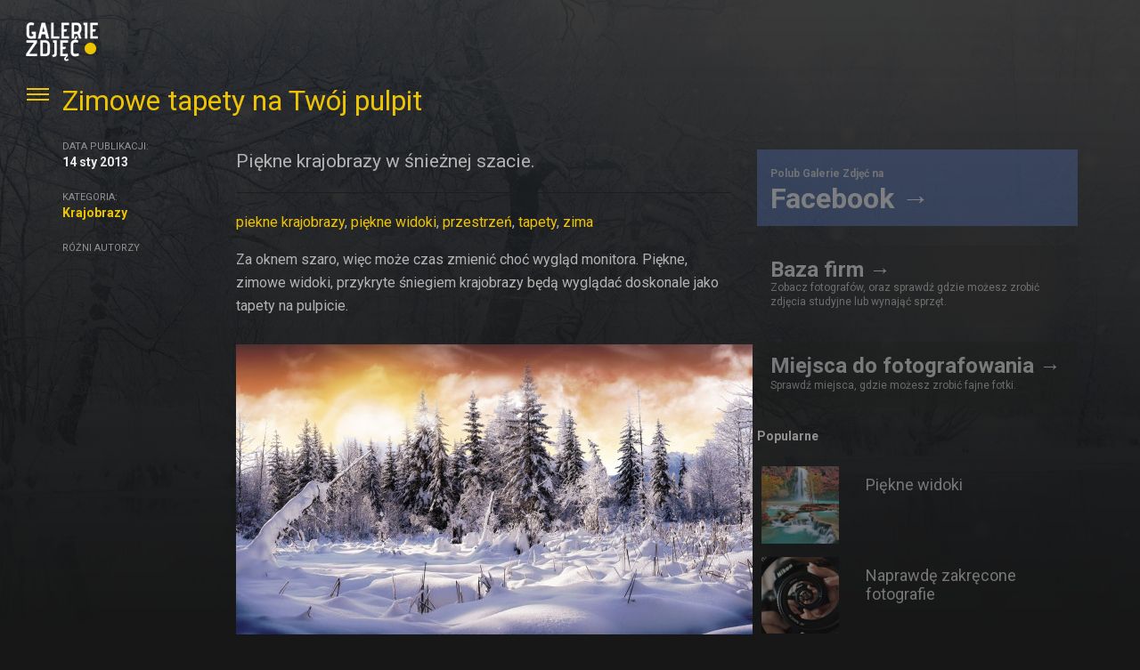

--- FILE ---
content_type: text/html; charset=UTF-8
request_url: https://www.galerie-zdjec.pl/galeria-krajobrazy/zimowe-tapety-pulpit
body_size: 10654
content:
<!DOCTYPE html>
<html lang="pl">
<head>
	<meta charset="UTF-8">
	<title>Zimowe tapety na Twój pulpit - Galerie zdjęć i fotografii</title>
		
<!-- This site is optimized with the Yoast SEO plugin v12.5.1 - https://yoast.com/wordpress/plugins/seo/ -->
<meta name="robots" content="max-snippet:-1, max-image-preview:large, max-video-preview:-1"/>
<link rel="canonical" href="https://www.galerie-zdjec.pl/galeria-krajobrazy/zimowe-tapety-pulpit" />
<meta property="og:locale" content="pl_PL" />
<meta property="og:type" content="article" />
<meta property="og:title" content="Zimowe tapety na Twój pulpit - Galerie zdjęć i fotografii" />
<meta property="og:description" content="Piękne krajobrazy w śnieżnej szacie." />
<meta property="og:url" content="https://www.galerie-zdjec.pl/galeria-krajobrazy/zimowe-tapety-pulpit" />
<meta property="og:site_name" content="Galerie zdjęć i fotografii" />
<meta property="article:publisher" content="https://www.facebook.com/galerie.zdjec" />
<meta property="article:tag" content="piekne krajobrazy" />
<meta property="article:tag" content="piękne widoki" />
<meta property="article:tag" content="przestrzeń" />
<meta property="article:tag" content="tapety" />
<meta property="article:tag" content="zima" />
<meta property="article:section" content="Krajobrazy" />
<meta property="article:published_time" content="2013-01-14T22:01:28+01:00" />
<meta property="article:modified_time" content="2013-01-25T08:44:05+01:00" />
<meta property="og:updated_time" content="2013-01-25T08:44:05+01:00" />
<meta property="og:image" content="https://www.galerie-zdjec.pl/wp-content/uploads/2013/01/zimowe-tapety-pulpit3.jpg" />
<meta property="og:image:secure_url" content="https://www.galerie-zdjec.pl/wp-content/uploads/2013/01/zimowe-tapety-pulpit3.jpg" />
<meta property="og:image:width" content="1280" />
<meta property="og:image:height" content="1024" />
<meta name="twitter:card" content="summary_large_image" />
<meta name="twitter:description" content="Piękne krajobrazy w śnieżnej szacie." />
<meta name="twitter:title" content="Zimowe tapety na Twój pulpit - Galerie zdjęć i fotografii" />
<meta name="twitter:image" content="https://www.galerie-zdjec.pl/wp-content/uploads/2013/01/zimowe-tapety-pulpit3.jpg" />
<script type='application/ld+json' class='yoast-schema-graph yoast-schema-graph--main'>{"@context":"https://schema.org","@graph":[{"@type":"WebSite","@id":"https://www.galerie-zdjec.pl/#website","url":"https://www.galerie-zdjec.pl/","name":"Galerie zdj\u0119\u0107 i fotografii","publisher":{"@id":"https://www.galerie-zdjec.pl/#/schema/person/"},"potentialAction":{"@type":"SearchAction","target":"https://www.galerie-zdjec.pl/?s={search_term_string}","query-input":"required name=search_term_string"}},{"@type":"ImageObject","@id":"https://www.galerie-zdjec.pl/galeria-krajobrazy/zimowe-tapety-pulpit#primaryimage","url":"https://www.galerie-zdjec.pl/wp-content/uploads/2013/01/zimowe-tapety-pulpit3.jpg","width":1280,"height":1024},{"@type":"WebPage","@id":"https://www.galerie-zdjec.pl/galeria-krajobrazy/zimowe-tapety-pulpit#webpage","url":"https://www.galerie-zdjec.pl/galeria-krajobrazy/zimowe-tapety-pulpit","inLanguage":"pl-PL","name":"Zimowe tapety na Tw\u00f3j pulpit - Galerie zdj\u0119\u0107 i fotografii","isPartOf":{"@id":"https://www.galerie-zdjec.pl/#website"},"primaryImageOfPage":{"@id":"https://www.galerie-zdjec.pl/galeria-krajobrazy/zimowe-tapety-pulpit#primaryimage"},"datePublished":"2013-01-14T22:01:28+01:00","dateModified":"2013-01-25T08:44:05+01:00","breadcrumb":{"@id":"https://www.galerie-zdjec.pl/galeria-krajobrazy/zimowe-tapety-pulpit#breadcrumb"}},{"@type":"BreadcrumbList","@id":"https://www.galerie-zdjec.pl/galeria-krajobrazy/zimowe-tapety-pulpit#breadcrumb","itemListElement":[{"@type":"ListItem","position":1,"item":{"@type":"WebPage","@id":"https://www.galerie-zdjec.pl/","url":"https://www.galerie-zdjec.pl/","name":"Galerie zdj\u0119\u0107"}},{"@type":"ListItem","position":2,"item":{"@type":"WebPage","@id":"https://www.galerie-zdjec.pl/galeria-krajobrazy","url":"https://www.galerie-zdjec.pl/galeria-krajobrazy","name":"Krajobrazy"}},{"@type":"ListItem","position":3,"item":{"@type":"WebPage","@id":"https://www.galerie-zdjec.pl/galeria-krajobrazy/zimowe-tapety-pulpit","url":"https://www.galerie-zdjec.pl/galeria-krajobrazy/zimowe-tapety-pulpit","name":"Zimowe tapety na Tw\u00f3j pulpit"}}]},{"@type":"Article","@id":"https://www.galerie-zdjec.pl/galeria-krajobrazy/zimowe-tapety-pulpit#article","isPartOf":{"@id":"https://www.galerie-zdjec.pl/galeria-krajobrazy/zimowe-tapety-pulpit#webpage"},"author":{"@id":"https://www.galerie-zdjec.pl/#/schema/person/a408854bd3fcec74efa4631012ab9684"},"headline":"Zimowe tapety na Tw\u00f3j pulpit","datePublished":"2013-01-14T22:01:28+01:00","dateModified":"2013-01-25T08:44:05+01:00","commentCount":0,"mainEntityOfPage":{"@id":"https://www.galerie-zdjec.pl/galeria-krajobrazy/zimowe-tapety-pulpit#webpage"},"publisher":{"@id":"https://www.galerie-zdjec.pl/#/schema/person/"},"image":{"@id":"https://www.galerie-zdjec.pl/galeria-krajobrazy/zimowe-tapety-pulpit#primaryimage"},"keywords":"piekne krajobrazy,pi\u0119kne widoki,przestrze\u0144,tapety,zima","articleSection":"Krajobrazy"},{"@type":["Person"],"@id":"https://www.galerie-zdjec.pl/#/schema/person/a408854bd3fcec74efa4631012ab9684","name":"Aga","sameAs":[]}]}</script>
<!-- / Yoast SEO plugin. -->

<link rel='dns-prefetch' href='//fonts.googleapis.com' />
<link rel='dns-prefetch' href='//s.w.org' />
<link rel="alternate" type="application/rss+xml" title="Galerie zdjęć i fotografii &raquo; Zimowe tapety na Twój pulpit Kanał z komentarzami" href="https://www.galerie-zdjec.pl/galeria-krajobrazy/zimowe-tapety-pulpit/feed" />
<style type="text/css">
img.wp-smiley,
img.emoji {
	display: inline !important;
	border: none !important;
	box-shadow: none !important;
	height: 1em !important;
	width: 1em !important;
	margin: 0 .07em !important;
	vertical-align: -0.1em !important;
	background: none !important;
	padding: 0 !important;
}
</style>
	<link rel='stylesheet' id='wp-block-library-css'  href='https://www.galerie-zdjec.pl/wp-includes/css/dist/block-library/style.min.css?ver=5.3.20' type='text/css' media='all' />
<link rel='stylesheet' id='apss-font-awesome-css'  href='https://www.galerie-zdjec.pl/wp-content/plugins/accesspress-social-share/css/font-awesome/font-awesome.min.css?ver=4.4.8' type='text/css' media='all' />
<link rel='stylesheet' id='apss-font-opensans-css'  href='//fonts.googleapis.com/css?family=Open+Sans&#038;ver=5.3.20' type='text/css' media='all' />
<link rel='stylesheet' id='apss-frontend-css-css'  href='https://www.galerie-zdjec.pl/wp-content/plugins/accesspress-social-share/css/frontend.css?ver=4.4.8' type='text/css' media='all' />
<link rel='stylesheet' id='wp-postratings-css'  href='https://www.galerie-zdjec.pl/wp-content/plugins/wp-postratings/css/postratings-css.css?ver=1.87' type='text/css' media='all' />
<link rel='stylesheet' id='wordpress-popular-posts-css-css'  href='https://www.galerie-zdjec.pl/wp-content/plugins/wordpress-popular-posts/assets/css/wpp.css?ver=5.0.1' type='text/css' media='all' />
<script type='text/javascript' src='https://www.galerie-zdjec.pl/wp-includes/js/jquery/jquery.js?ver=1.12.4-wp'></script>
<script type='text/javascript' src='https://www.galerie-zdjec.pl/wp-includes/js/jquery/jquery-migrate.min.js?ver=1.4.1'></script>
<script type='text/javascript'>
/* <![CDATA[ */
var wpp_params = {"sampling_active":"0","sampling_rate":"100","ajax_url":"https:\/\/www.galerie-zdjec.pl\/wp-json\/wordpress-popular-posts\/v1\/popular-posts","ID":"3338","token":"18ac7ae371","debug":""};
/* ]]> */
</script>
<script type='text/javascript' src='https://www.galerie-zdjec.pl/wp-content/plugins/wordpress-popular-posts/assets/js/wpp-5.0.0.min.js?ver=5.0.1'></script>
<link rel='https://api.w.org/' href='https://www.galerie-zdjec.pl/wp-json/' />
<link rel='shortlink' href='https://www.galerie-zdjec.pl/?p=3338' />
<link rel="alternate" type="application/json+oembed" href="https://www.galerie-zdjec.pl/wp-json/oembed/1.0/embed?url=https%3A%2F%2Fwww.galerie-zdjec.pl%2Fgaleria-krajobrazy%2Fzimowe-tapety-pulpit" />
<link rel="alternate" type="text/xml+oembed" href="https://www.galerie-zdjec.pl/wp-json/oembed/1.0/embed?url=https%3A%2F%2Fwww.galerie-zdjec.pl%2Fgaleria-krajobrazy%2Fzimowe-tapety-pulpit&#038;format=xml" />
	<meta name="viewport" content="width=device-width, initial-scale=1.0, maximum-scale=1.0, user-scalable=no">
	<!--[if lt IE 9]>
		<script src="http://html5shim.googlecode.com/svn/trunk/html5.js"></script>
	<![endif]-->
	<style>

	</style>
	<link rel="stylesheet" href="https://www.galerie-zdjec.pl/wp-content/themes/gz3/css/bootstrap.min.css" type="text/css" media="all" />
	<link rel="stylesheet" href="https://www.galerie-zdjec.pl/wp-content/themes/gz3/style.css" type="text/css" media="all" />
	
	<link rel='shortcut icon' type='image/png' href='https://www.galerie-zdjec.pl/wp-content/themes/gz3/images/favicon-16.png'>
	<link rel='apple-touch-icon' type='image/png' sizes='114x114' href='https://www.galerie-zdjec.pl/wp-content/themes/gz3/images/favicon-114.png'>
	<link rel='icon' type='image/png' href='https://www.galerie-zdjec.pl/wp-content/themes/gz3/images/favicon-114.png'>
	<script async src="//pagead2.googlesyndication.com/pagead/js/adsbygoogle.js"></script>
	<script>
	  (adsbygoogle = window.adsbygoogle || []).push({
	    google_ad_client: "ca-pub-7325470860076342",
	    enable_page_level_ads: true
	  });
	</script>
</head>
<body onload="checkCookie(); Resize();"  id="gz">		
<header id="header">
		<div class="container-fluid">
			<div class="row">
				<div class="col-sm-2">
					<a href="https://www.galerie-zdjec.pl" class="gz">
						<img src="https://www.galerie-zdjec.pl/wp-content/themes/gz3/images/galerie-zdjec.png" alt="Galerie Zdjęć">
					</a>
					<nav class="navigation" role="navigation">
						<div class="icon-menu">
							<span class="line"></span>
							<span class="line"></span>
							<span class="line"></span>
						</div>
						<div class="menu">
							<ul class="hidden-md hidden-lg">
								<li><a href="#" class="navigation-close">Zwiń</a></li>
							</ul>
							<ul>
								<li><strong>Zdjęcia</strong></li>
							<li id="menu-item-1307" class="menu-item menu-item-type-taxonomy menu-item-object-category menu-item-1307"><a title="Moda" href="https://www.galerie-zdjec.pl/galeria-moda">Moda</a></li>
<li id="menu-item-1306" class="menu-item menu-item-type-taxonomy menu-item-object-category menu-item-1306"><a title="Ludzie" href="https://www.galerie-zdjec.pl/galeria-ludzie">Ludzie</a></li>
<li id="menu-item-1303" class="menu-item menu-item-type-taxonomy menu-item-object-category menu-item-1303"><a title="Architektura" href="https://www.galerie-zdjec.pl/galeria-architektura">Architektura</a></li>
<li id="menu-item-1305" class="menu-item menu-item-type-taxonomy menu-item-object-category current-post-ancestor current-menu-parent current-post-parent menu-item-1305"><a title="Krajobrazy" href="https://www.galerie-zdjec.pl/galeria-krajobrazy">Krajobrazy</a></li>
<li id="menu-item-1308" class="menu-item menu-item-type-taxonomy menu-item-object-category menu-item-1308"><a title="Motoryzacja" href="https://www.galerie-zdjec.pl/galeria-motoryzacja">Motoryzacja</a></li>
<li id="menu-item-1471" class="menu-item menu-item-type-taxonomy menu-item-object-category menu-item-1471"><a title="Sport" href="https://www.galerie-zdjec.pl/galeria-sport">Sport</a></li>
<li id="menu-item-1304" class="menu-item menu-item-type-taxonomy menu-item-object-category menu-item-1304"><a title="Inne" href="https://www.galerie-zdjec.pl/inne-galerie">Inne</a></li>
							</ul>
							<ul>
								<li><strong>Inne</strong></li>
								<li id="menu-item-3905" class="menu-item menu-item-type-custom menu-item-object-custom menu-item-3905"><a title="Aktualności" href="http://www.galerie-zdjec.pl/aktualnosci">Aktualności</a></li>
<li id="menu-item-3958" class="menu-item menu-item-type-custom menu-item-object-custom menu-item-3958"><a title="Baza firm" href="http://www.galerie-zdjec.pl/firma">Baza firm</a></li>
<li id="menu-item-3957" class="menu-item menu-item-type-custom menu-item-object-custom menu-item-3957"><a title="Miejsca" href="http://www.galerie-zdjec.pl/miejsca">Miejsca</a></li>
							</ul>
							
						</div>
					</nav>
				</div>
				
			</div>
		</div>
</header>

		
	
<style> .bg {background-image: url(https://www.galerie-zdjec.pl/wp-content/uploads/2013/01/zimowe-tapety-pulpit3.jpg);} </style>
<div class="overlay"></div>
<div class="bg"></div>

<div class="wrapper page" >
<article class="container" id="page-full-container">

	<div class="row">
		<div class="col-xs-12">
			<header class="entry-header">
				<h1>Zimowe tapety na Twój pulpit</h1>
							</header>
		</div>
		<div class="col-md-8 col-sm-8" id="page-container">
			<div class="row">
				<div class="col-md-9 col-md-push-3 col-sm-12">
					<div class="entry">
						<p class="lead">Piękne krajobrazy w śnieżnej szacie.</p>
						
						<hr><a href="https://www.galerie-zdjec.pl/galeria/piekne-krajobrazy" rel="tag">piekne krajobrazy</a>, <a href="https://www.galerie-zdjec.pl/galeria/piekne-widoki" rel="tag">piękne widoki</a>, <a href="https://www.galerie-zdjec.pl/galeria/przestrzen" rel="tag">przestrzeń</a>, <a href="https://www.galerie-zdjec.pl/galeria/tapety" rel="tag">tapety</a>, <a href="https://www.galerie-zdjec.pl/galeria/zima" rel="tag">zima</a>							
									
						<p>Za oknem szaro, więc może czas zmienić choć wygląd monitora. Piękne, zimowe widoki, przykryte śniegiem krajobrazy będą wyglądać doskonale jako tapety na pulpicie.</p>
<div id="attachment_3347" style="width: 590px" class="wp-caption aligncenter"><a href="http://www.galerie-zdjec.pl/galeria-krajobrazy/zimowe-tapety-pulpit/attachment/zimowe-tapety-pulpit7" rel="attachment wp-att-3347"><img aria-describedby="caption-attachment-3347" class="size-large wp-image-3347 img-responsive " alt="Źródło: www.1366x768.ru" src="http://www.galerie-zdjec.pl/wp-content/uploads/2013/01/zimowe-tapety-pulpit7-580x326.jpg" width="580" height="326" srcset="https://www.galerie-zdjec.pl/wp-content/uploads/2013/01/zimowe-tapety-pulpit7-580x326.jpg 580w, https://www.galerie-zdjec.pl/wp-content/uploads/2013/01/zimowe-tapety-pulpit7-169x95.jpg 169w, https://www.galerie-zdjec.pl/wp-content/uploads/2013/01/zimowe-tapety-pulpit7-460x259.jpg 460w, https://www.galerie-zdjec.pl/wp-content/uploads/2013/01/zimowe-tapety-pulpit7-768x432.jpg 768w, https://www.galerie-zdjec.pl/wp-content/uploads/2013/01/zimowe-tapety-pulpit7.jpg 1366w" sizes="(max-width: 580px) 100vw, 580px" /></a><p id="caption-attachment-3347" class="wp-caption-text">Źródło: <a href="http://www.1366x768.ru">www.1366&#215;768.ru</a></p></div>
<div id="attachment_3346" style="width: 590px" class="wp-caption aligncenter"><a href="http://www.galerie-zdjec.pl/galeria-krajobrazy/zimowe-tapety-pulpit/attachment/zimowe-tapety-pulpit6" rel="attachment wp-att-3346"><img aria-describedby="caption-attachment-3346" class="size-large wp-image-3346 img-responsive " alt="Źródło: www.1366x768.ru" src="http://www.galerie-zdjec.pl/wp-content/uploads/2013/01/zimowe-tapety-pulpit6-580x326.jpg" width="580" height="326" srcset="https://www.galerie-zdjec.pl/wp-content/uploads/2013/01/zimowe-tapety-pulpit6-580x326.jpg 580w, https://www.galerie-zdjec.pl/wp-content/uploads/2013/01/zimowe-tapety-pulpit6-169x95.jpg 169w, https://www.galerie-zdjec.pl/wp-content/uploads/2013/01/zimowe-tapety-pulpit6-460x259.jpg 460w, https://www.galerie-zdjec.pl/wp-content/uploads/2013/01/zimowe-tapety-pulpit6-768x432.jpg 768w, https://www.galerie-zdjec.pl/wp-content/uploads/2013/01/zimowe-tapety-pulpit6.jpg 1366w" sizes="(max-width: 580px) 100vw, 580px" /></a><p id="caption-attachment-3346" class="wp-caption-text">Źródło: <a href="http://www.1366x768.ru">www.1366&#215;768.ru</a></p></div>
<div id="attachment_3345" style="width: 590px" class="wp-caption aligncenter"><a href="http://www.galerie-zdjec.pl/galeria-krajobrazy/zimowe-tapety-pulpit/attachment/zimowe-tapety-pulpit5" rel="attachment wp-att-3345"><img aria-describedby="caption-attachment-3345" class="size-large wp-image-3345 img-responsive " alt="Źródło: www.1366x768.ru" src="http://www.galerie-zdjec.pl/wp-content/uploads/2013/01/zimowe-tapety-pulpit5-580x326.jpg" width="580" height="326" srcset="https://www.galerie-zdjec.pl/wp-content/uploads/2013/01/zimowe-tapety-pulpit5-580x326.jpg 580w, https://www.galerie-zdjec.pl/wp-content/uploads/2013/01/zimowe-tapety-pulpit5-169x95.jpg 169w, https://www.galerie-zdjec.pl/wp-content/uploads/2013/01/zimowe-tapety-pulpit5-460x259.jpg 460w, https://www.galerie-zdjec.pl/wp-content/uploads/2013/01/zimowe-tapety-pulpit5-768x432.jpg 768w, https://www.galerie-zdjec.pl/wp-content/uploads/2013/01/zimowe-tapety-pulpit5.jpg 1366w" sizes="(max-width: 580px) 100vw, 580px" /></a><p id="caption-attachment-3345" class="wp-caption-text">Źródło: <a href="http://www.1366x768.ru">www.1366&#215;768.ru</a></p></div>
<div id="attachment_3344" style="width: 590px" class="wp-caption aligncenter"><a href="http://www.galerie-zdjec.pl/galeria-krajobrazy/zimowe-tapety-pulpit/attachment/zimowe-tapety-pulpit4" rel="attachment wp-att-3344"><img aria-describedby="caption-attachment-3344" class="size-large wp-image-3344 img-responsive " alt="Źródło: www.artleo.com" src="http://www.galerie-zdjec.pl/wp-content/uploads/2013/01/zimowe-tapety-pulpit4-580x464.jpg" width="580" height="464" srcset="https://www.galerie-zdjec.pl/wp-content/uploads/2013/01/zimowe-tapety-pulpit4-580x464.jpg 580w, https://www.galerie-zdjec.pl/wp-content/uploads/2013/01/zimowe-tapety-pulpit4-119x95.jpg 119w, https://www.galerie-zdjec.pl/wp-content/uploads/2013/01/zimowe-tapety-pulpit4-460x368.jpg 460w, https://www.galerie-zdjec.pl/wp-content/uploads/2013/01/zimowe-tapety-pulpit4-768x614.jpg 768w, https://www.galerie-zdjec.pl/wp-content/uploads/2013/01/zimowe-tapety-pulpit4.jpg 1280w" sizes="(max-width: 580px) 100vw, 580px" /></a><p id="caption-attachment-3344" class="wp-caption-text">Źródło: <a href="http://www.artleo.com">www.artleo.com</a></p></div>
<div id="attachment_3343" style="width: 590px" class="wp-caption aligncenter"><a href="http://www.galerie-zdjec.pl/galeria-krajobrazy/zimowe-tapety-pulpit/attachment/zimowe-tapety-pulpit3" rel="attachment wp-att-3343"><img aria-describedby="caption-attachment-3343" class="size-large wp-image-3343 img-responsive " alt="Źródło: www.artleo.com" src="http://www.galerie-zdjec.pl/wp-content/uploads/2013/01/zimowe-tapety-pulpit3-580x464.jpg" width="580" height="464" srcset="https://www.galerie-zdjec.pl/wp-content/uploads/2013/01/zimowe-tapety-pulpit3-580x464.jpg 580w, https://www.galerie-zdjec.pl/wp-content/uploads/2013/01/zimowe-tapety-pulpit3-119x95.jpg 119w, https://www.galerie-zdjec.pl/wp-content/uploads/2013/01/zimowe-tapety-pulpit3-360x288.jpg 360w, https://www.galerie-zdjec.pl/wp-content/uploads/2013/01/zimowe-tapety-pulpit3-768x614.jpg 768w, https://www.galerie-zdjec.pl/wp-content/uploads/2013/01/zimowe-tapety-pulpit3.jpg 1280w" sizes="(max-width: 580px) 100vw, 580px" /></a><p id="caption-attachment-3343" class="wp-caption-text">Źródło: <a href="http://www.artleo.com">www.artleo.com</a></p></div>
<div id="attachment_3342" style="width: 590px" class="wp-caption aligncenter"><a href="http://www.galerie-zdjec.pl/galeria-krajobrazy/zimowe-tapety-pulpit/attachment/zimowe-tapety-pulpit2" rel="attachment wp-att-3342"><img aria-describedby="caption-attachment-3342" class="size-large wp-image-3342 img-responsive " alt="Źródło: www.goodfon.ru/" src="http://www.galerie-zdjec.pl/wp-content/uploads/2013/01/zimowe-tapety-pulpit2-580x326.jpg" width="580" height="326" srcset="https://www.galerie-zdjec.pl/wp-content/uploads/2013/01/zimowe-tapety-pulpit2-580x326.jpg 580w, https://www.galerie-zdjec.pl/wp-content/uploads/2013/01/zimowe-tapety-pulpit2-169x95.jpg 169w, https://www.galerie-zdjec.pl/wp-content/uploads/2013/01/zimowe-tapety-pulpit2-460x259.jpg 460w, https://www.galerie-zdjec.pl/wp-content/uploads/2013/01/zimowe-tapety-pulpit2-768x432.jpg 768w, https://www.galerie-zdjec.pl/wp-content/uploads/2013/01/zimowe-tapety-pulpit2.jpg 1366w" sizes="(max-width: 580px) 100vw, 580px" /></a><p id="caption-attachment-3342" class="wp-caption-text">Źródło: <a href="http://www.goodfon.ru/">www.goodfon.ru/</a></p></div>
<div id="attachment_3341" style="width: 590px" class="wp-caption aligncenter"><a href="http://www.galerie-zdjec.pl/galeria-krajobrazy/zimowe-tapety-pulpit/attachment/zimowe-tapety-pulpit1" rel="attachment wp-att-3341"><img aria-describedby="caption-attachment-3341" class="size-large wp-image-3341 img-responsive " alt="Źródło: www.goodfon.ru/" src="http://www.galerie-zdjec.pl/wp-content/uploads/2013/01/zimowe-tapety-pulpit1-580x326.jpg" width="580" height="326" srcset="https://www.galerie-zdjec.pl/wp-content/uploads/2013/01/zimowe-tapety-pulpit1-580x326.jpg 580w, https://www.galerie-zdjec.pl/wp-content/uploads/2013/01/zimowe-tapety-pulpit1-169x95.jpg 169w, https://www.galerie-zdjec.pl/wp-content/uploads/2013/01/zimowe-tapety-pulpit1-460x259.jpg 460w, https://www.galerie-zdjec.pl/wp-content/uploads/2013/01/zimowe-tapety-pulpit1-768x432.jpg 768w, https://www.galerie-zdjec.pl/wp-content/uploads/2013/01/zimowe-tapety-pulpit1.jpg 1366w" sizes="(max-width: 580px) 100vw, 580px" /></a><p id="caption-attachment-3341" class="wp-caption-text">Źródło: <a href="http://www.goodfon.ru/">www.goodfon.ru/</a></p></div>
<div id="attachment_3340" style="width: 590px" class="wp-caption aligncenter"><a href="http://www.galerie-zdjec.pl/galeria-krajobrazy/zimowe-tapety-pulpit/attachment/zimowe-tapety-pulpit-2" rel="attachment wp-att-3340"><img aria-describedby="caption-attachment-3340" class="size-large wp-image-3340 img-responsive " alt="Źródło: bygaga.com.ua" src="http://www.galerie-zdjec.pl/wp-content/uploads/2013/01/zimowe-tapety-pulpit-580x362.jpeg" width="580" height="362" /></a><p id="caption-attachment-3340" class="wp-caption-text">Źródło: <a href="http://bygaga.com.ua">bygaga.com.ua</a></p></div>
<p>Aby pobrać tapety skorzystaj z linków pod zdjęciami.</p>
<div class='apss-social-share apss-theme-2 clearfix' >
				<div class='apss-facebook apss-single-icon'>
					<a rel='nofollow'  title="Share on Facebook" target='_blank' href='https://www.facebook.com/sharer/sharer.php?u=https://www.galerie-zdjec.pl/galeria-krajobrazy/zimowe-tapety-pulpit'>
						<div class='apss-icon-block clearfix'>
							<i class='fa fa-facebook'></i>
							<span class='apss-social-text'>Share on Facebook</span>
							<span class='apss-share'>Share</span>
						</div>
													<div class='count apss-count' data-url='https://www.galerie-zdjec.pl/galeria-krajobrazy/zimowe-tapety-pulpit' data-social-network='facebook' data-social-detail="https://www.galerie-zdjec.pl/galeria-krajobrazy/zimowe-tapety-pulpit_facebook">0</div>
											</a>
				</div>
								<div class='apss-twitter apss-single-icon'>
					<a rel='nofollow'  href="https://twitter.com/intent/tweet?text=Zimowe%20tapety%20na%20Tw%C3%B3j%20pulpit&amp;url=https%3A%2F%2Fwww.galerie-zdjec.pl%2Fgaleria-krajobrazy%2Fzimowe-tapety-pulpit&amp;"  title="Share on Twitter" target='_blank'>
						<div class='apss-icon-block clearfix'>
							<i class='fa fa-twitter'></i>
							<span class='apss-social-text'>Share on Twitter</span><span class='apss-share'>Tweet</span>
						</div>
											</a>
				</div>
				
				<div class='apss-pinterest apss-single-icon'>
					<a rel='nofollow' title="Share on Pinterest" href='javascript:pinIt();'>
						<div class='apss-icon-block clearfix'>
							<i class='fa fa-pinterest'></i>
							<span class='apss-social-text'>Share on Pinterest</span>
							<span class='apss-share'>Share</span>
						</div>
													<div class='count apss-count' data-url='https://www.galerie-zdjec.pl/galeria-krajobrazy/zimowe-tapety-pulpit' data-social-network='pinterest' data-social-detail="https://www.galerie-zdjec.pl/galeria-krajobrazy/zimowe-tapety-pulpit_pinterest">0</div>
						
					</a>
				</div>
					<div class='apss-total-share-count'>
		<span class='apss-count-number'>0</span>
		<div class="apss-total-shares"><span class='apss-total-text'> Total</span>
			<span class='apss-shares-text'> Shares</span></div>
	</div>
</div>						<hr/>
						<div class="row entry-rating">
							<div class="col-sm-4">
								<h4>Oceń zdjęcia!</h4>
							</div>
							<div class="col-sm-8">
								<div id="post-ratings-3338" class="post-ratings" itemscope itemtype="http://schema.org/Article" data-nonce="09eac7b3cb"><img id="rating_3338_1" src="https://www.galerie-zdjec.pl/wp-content/plugins/wp-postratings/images/stars_crystal/rating_on.gif" alt="1 Star" title="1 Star" onmouseover="current_rating(3338, 1, '1 Star');" onmouseout="ratings_off(4.4, 5, 0);" onclick="rate_post();" onkeypress="rate_post();" style="cursor: pointer; border: 0px;" /><img id="rating_3338_2" src="https://www.galerie-zdjec.pl/wp-content/plugins/wp-postratings/images/stars_crystal/rating_on.gif" alt="2 Stars" title="2 Stars" onmouseover="current_rating(3338, 2, '2 Stars');" onmouseout="ratings_off(4.4, 5, 0);" onclick="rate_post();" onkeypress="rate_post();" style="cursor: pointer; border: 0px;" /><img id="rating_3338_3" src="https://www.galerie-zdjec.pl/wp-content/plugins/wp-postratings/images/stars_crystal/rating_on.gif" alt="3 Stars" title="3 Stars" onmouseover="current_rating(3338, 3, '3 Stars');" onmouseout="ratings_off(4.4, 5, 0);" onclick="rate_post();" onkeypress="rate_post();" style="cursor: pointer; border: 0px;" /><img id="rating_3338_4" src="https://www.galerie-zdjec.pl/wp-content/plugins/wp-postratings/images/stars_crystal/rating_on.gif" alt="4 Stars" title="4 Stars" onmouseover="current_rating(3338, 4, '4 Stars');" onmouseout="ratings_off(4.4, 5, 0);" onclick="rate_post();" onkeypress="rate_post();" style="cursor: pointer; border: 0px;" /><img id="rating_3338_5" src="https://www.galerie-zdjec.pl/wp-content/plugins/wp-postratings/images/stars_crystal/rating_half.gif" alt="5 Stars" title="5 Stars" onmouseover="current_rating(3338, 5, '5 Stars');" onmouseout="ratings_off(4.4, 5, 0);" onclick="rate_post();" onkeypress="rate_post();" style="cursor: pointer; border: 0px;" /> (<strong>40</strong> votes, average: <strong>4,35</strong> out of 5)<br /><span class="post-ratings-text" id="ratings_3338_text"></span><meta itemprop="name" content="Zimowe tapety na Twój pulpit" /><meta itemprop="headline" content="Zimowe tapety na Twój pulpit" /><meta itemprop="description" content="Piękne krajobrazy w śnieżnej szacie." /><meta itemprop="datePublished" content="2013-01-14T22:01:28+01:00" /><meta itemprop="dateModified" content="2013-01-25T08:44:05+01:00" /><meta itemprop="url" content="https://www.galerie-zdjec.pl/galeria-krajobrazy/zimowe-tapety-pulpit" /><meta itemprop="author" content="Aga" /><meta itemprop="mainEntityOfPage" content="https://www.galerie-zdjec.pl/galeria-krajobrazy/zimowe-tapety-pulpit" /><div style="display: none;" itemprop="image" itemscope itemtype="https://schema.org/ImageObject"><meta itemprop="url" content="https://www.galerie-zdjec.pl/wp-content/uploads/2013/01/zimowe-tapety-pulpit3-119x95.jpg" /><meta itemprop="width" content="119" /><meta itemprop="height" content="95" /></div><div style="display: none;" itemprop="publisher" itemscope itemtype="https://schema.org/Organization"><meta itemprop="name" content="Galerie zdjęć i fotografii" /><meta itemprop="url" content="https://www.galerie-zdjec.pl" /><div itemprop="logo" itemscope itemtype="https://schema.org/ImageObject"><meta itemprop="url" content="" /></div></div><div style="display: none;" itemprop="aggregateRating" itemscope itemtype="http://schema.org/AggregateRating"><meta itemprop="bestRating" content="5" /><meta itemprop="worstRating" content="1" /><meta itemprop="ratingValue" content="4.35" /><meta itemprop="ratingCount" content="40" /></div></div>								
							</div>
						</div>
												
						
					</div>
				</div>
				<div class="col-md-3 col-md-pull-9 col-sm-12">
					<footer class="meta" id="meta-container">
						<div class="row" id="sticky-meta">
							<p class="col-md-12 col-sm-4">					
								Data publikacji: <strong>14 sty 2013</strong>
							</p>			
							<p class="col-md-12 col-sm-4">
								Kategoria: <strong><a href="https://www.galerie-zdjec.pl/galeria-krajobrazy" rel="category tag">Krajobrazy</a></strong>
							</p>
							<p class="col-md-12 col-sm-4">				
								Różni autorzy							</p>
							<div class="col-md-12 col-sm-4"> 
							
							</div>
						</div>
					</footer>
				</div>
			</div>
			
			<div class="row">
				<div class="col-xs-12">
					
					
					<div class="placement drec">
						<hr><h6>REKLAMA</h6>
						<div class="row">
							<div class="col-sm-6">
								<script async src="//pagead2.googlesyndication.com/pagead/js/adsbygoogle.js"></script>
								<ins class="adsbygoogle"
								     style="display:inline-block;width:300px;height:250px"
								     data-ad-client="ca-pub-7325470860076342"
								     data-ad-slot="5534406334"></ins>
								<script>
								(adsbygoogle = window.adsbygoogle || []).push({});
								</script>
							</div>
							<div class="col-sm-6">
								<script async src="//pagead2.googlesyndication.com/pagead/js/adsbygoogle.js"></script>
								<ins class="adsbygoogle"
								     style="display:inline-block;width:300px;height:250px"
								     data-ad-client="ca-pub-7325470860076342"
								     data-ad-slot="5534406334"></ins>
								<script>
								(adsbygoogle = window.adsbygoogle || []).push({});
								</script>
							</div>
						</div>
					</div>
									
					<div class="entry-similiar-posts"><h4>Zobacz również: </h4><div class="row"><div class="col-xs-4 col-sm-2">
								        		<a href="https://www.galerie-zdjec.pl/galeria-krajobrazy/kolory-ziemi-z-lotu-ptaka-bernhard-edmaier" title="Wszystkie kolory ziemi &#8211; Bernhard Edmaier">
								        		<img width="115" height="115" src="https://www.galerie-zdjec.pl/wp-content/uploads/2016/03/zdjecia-z-nieba-kolory-ziemi-bernhard-edmaier-3-115x115.jpg" class="attachment-image_small size-image_small wp-post-image img-responsive " alt="Zdjecia z nieba, kolory ziemi - Bernhard Edmaier, zdjęcie 3" srcset="https://www.galerie-zdjec.pl/wp-content/uploads/2016/03/zdjecia-z-nieba-kolory-ziemi-bernhard-edmaier-3-115x115.jpg 115w, https://www.galerie-zdjec.pl/wp-content/uploads/2016/03/zdjecia-z-nieba-kolory-ziemi-bernhard-edmaier-3-95x95.jpg 95w, https://www.galerie-zdjec.pl/wp-content/uploads/2016/03/zdjecia-z-nieba-kolory-ziemi-bernhard-edmaier-3-360x360.jpg 360w, https://www.galerie-zdjec.pl/wp-content/uploads/2016/03/zdjecia-z-nieba-kolory-ziemi-bernhard-edmaier-3-580x580.jpg 580w, https://www.galerie-zdjec.pl/wp-content/uploads/2016/03/zdjecia-z-nieba-kolory-ziemi-bernhard-edmaier-3.jpg 670w" sizes="(max-width: 115px) 100vw, 115px" /></a></div><div class="col-xs-4 col-sm-2">
								        		<a href="https://www.galerie-zdjec.pl/galeria-krajobrazy/rosyjskie-pejzaze" title="Rosyjskie pejzaże &#8211; Mihail Zelenskiy">
								        		<img width="115" height="115" src="https://www.galerie-zdjec.pl/wp-content/uploads/2013/03/rosyjskie-pejzaze5-115x115.jpg" class="attachment-image_small size-image_small wp-post-image img-responsive " alt="" /></a></div><div class="col-xs-4 col-sm-2">
								        		<a href="https://www.galerie-zdjec.pl/galeria-krajobrazy/piekne-krajobrazy-pulpit" title="Piękne krajobrazy na pulpit &#8211; Cornel Pufan">
								        		<img width="115" height="115" src="https://www.galerie-zdjec.pl/wp-content/uploads/2013/06/piekne-krajobrazy-pulpit8-115x115.jpg" class="attachment-image_small size-image_small wp-post-image img-responsive " alt="" /></a></div><div class="col-xs-4 col-sm-2">
								        		<a href="https://www.galerie-zdjec.pl/galeria-krajobrazy/piekne-widoki-evgeni-dinev" title="Piękne widoki &#8211; Evgeni Dinev">
								        		<img width="115" height="115" src="https://www.galerie-zdjec.pl/wp-content/uploads/2013/03/piekne-widoki-evgeni-dinev12-115x115.jpg" class="attachment-image_small size-image_small wp-post-image img-responsive " alt="" /></a></div><div class="col-xs-4 col-sm-2">
								        		<a href="https://www.galerie-zdjec.pl/galeria-krajobrazy/piekne-zdjecia-satelitarne-ziemi" title="Piękne zdjęcia satelitarne Ziemi">
								        		<img width="115" height="115" src="https://www.galerie-zdjec.pl/wp-content/uploads/2013/01/Ocean-Sand-Bahamas-115x115.jpg" class="attachment-image_small size-image_small wp-post-image img-responsive " alt="" /></a></div><div class="col-xs-4 col-sm-2">
								        		<a href="https://www.galerie-zdjec.pl/galeria-krajobrazy/piekne-krajobrazy-chris-marshall" title="Piękne krajobrazy &#8211; Chris Marshall">
								        		<img width="115" height="115" src="https://www.galerie-zdjec.pl/wp-content/uploads/2012/10/piekne-krajobrazy-chris-marshall-7-115x115.jpg" class="attachment-image_small size-image_small wp-post-image img-responsive " alt="" /></a></div></div></div>					<div class="row next-prev-post">
						<div class="col-sm-6">
							<p class="text-left">
								<a href="https://www.galerie-zdjec.pl/galeria-krajobrazy/piekne-widoki-hans-findling" rel="prev">&lsaquo; Piękne widoki &#8211; Hans Findling</a>							</p>
						</div>
						<div class="col-sm-6">
							<p class="text-right">
								<a href="https://www.galerie-zdjec.pl/galeria-krajobrazy/piekne-zdjecia-satelitarne-ziemi" rel="next">Piękne zdjęcia satelitarne Ziemi  &rsaquo;</a>							</p>
						</div>
					</div>	
					
					<section class="comments">
						


<h4 class="comments-title">Komentarze</h4>

	<div class="row">
	<div class="col-sm-3">
		<p class="comments-author comments-autor-right">
			 GZ
		</p>
	</div>
	<div class="col-sm-9">
		<div class="comments-text">
			<p>Zostaw komentarz</p>
		</div>
	</div>
	
	</div>
	

<div class="row">
	<div class="col-sm-12">
		<div class="comment-box">
		<p class="text-center comment-box-upper"><span class="glyphicon glyphicon-triangle-top"></span></p>
		
		
				<h4 class="comments-title">Dodaj komentarz</h4>
		
		<div id="comments-leave-comment">
		
				
		
		<form action="http://www.galerie-zdjec.pl/wp-comments-post.php" method="post" id="commentform">
		
						
				<div class="form-group">
				    <label for="author">Podpis <span>(wymagane)</span> </label>
				    <input type="text" name="author" id="author" value="" placeholder="Podpis" class="form-control" required />
				</div>
				<div class="form-group">
				    <label for="email">Mail<span> (wymagane, nie zostanie opublikowany)</span> </label>
				    <input type="text" name="email" id="email" value="" placeholder="E-mail" class="form-control" required />
				</div>
				<div class="form-group">
					 <label for="email">Komentarz</label>
					 <textarea name="comment" id="comment" cols="100%" rows="3" class="form-control" required></textarea>
				</div>
			
							
				<div class="form-group text-center">
					<input value="Dodaj komentarz" title="Dodaj komentarz" type="submit"  class="btn btn-yellow" />
				</div>
			
			<input type="hidden" name="comment_post_ID" value="3338" />
			<p style="display: none;"><input type="hidden" id="akismet_comment_nonce" name="akismet_comment_nonce" value="14f62f9340" /></p><p style="display: none;"><input type="hidden" id="ak_js" name="ak_js" value="76"/></p>		</form>
		</div>
		
				
		</div>
	</div>
</div>

	
					</section>
					<section class="row">
						<div class="col-xs-12">
							<h4 class="header-title">Wyróżnione galerie</h4>
						</div>
						<div class="grid grid-selected clearfix">
												
						<article class="col-xs-12 col-sm-6 grid-item">
							<div class="feed  feed-view">	
								<a href="https://www.galerie-zdjec.pl/galeria-moda/adriana-lima-victoria-secret">
									<header class="feed-header">
										<h2> Adriana Lima – Victoria’s Secret</h2>
																			</header>
									<p>Zobacz zdjęcia...</p>
									<img width="360" height="485" src="https://www.galerie-zdjec.pl/wp-content/uploads/2011/02/adriana-lima-victorias-secret-2010-08-360x485.jpg" class="attachment-medium size-medium wp-post-image img-responsive " alt="" srcset="https://www.galerie-zdjec.pl/wp-content/uploads/2011/02/adriana-lima-victorias-secret-2010-08-360x485.jpg 360w, https://www.galerie-zdjec.pl/wp-content/uploads/2011/02/adriana-lima-victorias-secret-2010-08-71x95.jpg 71w, https://www.galerie-zdjec.pl/wp-content/uploads/2011/02/adriana-lima-victorias-secret-2010-08.jpg 580w" sizes="(max-width: 360px) 100vw, 360px" />								</a>	
							</div>
						</article>
			
												
						<article class="col-xs-12 col-sm-6 grid-item">
							<div class="feed  ">	
								<a href="https://www.galerie-zdjec.pl/galeria-krajobrazy/fotografia-drzew">
									<header class="feed-header">
										<h2>Fotografia drzew</h2>
																			</header>
									<p>Zobacz zdjęcia...</p>
									<img width="360" height="265" src="https://www.galerie-zdjec.pl/wp-content/uploads/2011/01/fotografia-drzew-0-360x265.jpg" class="attachment-medium size-medium wp-post-image img-responsive " alt="" srcset="https://www.galerie-zdjec.pl/wp-content/uploads/2011/01/fotografia-drzew-0-360x265.jpg 360w, https://www.galerie-zdjec.pl/wp-content/uploads/2011/01/fotografia-drzew-0-129x95.jpg 129w, https://www.galerie-zdjec.pl/wp-content/uploads/2011/01/fotografia-drzew-0.jpg 580w" sizes="(max-width: 360px) 100vw, 360px" />								</a>	
							</div>
						</article>
			
												
						<article class="col-xs-12 col-sm-6 grid-item">
							<div class="feed  ">	
								<a href="https://www.galerie-zdjec.pl/inne-galerie/fotografia-reklamowa-dan-escobar">
									<header class="feed-header">
										<h2>Fotografia reklamowa - Dan Escobar</h2>
																			</header>
									<p>Zobacz zdjęcia...</p>
									<img width="360" height="237" src="https://www.galerie-zdjec.pl/wp-content/uploads/2011/01/fotografia-reklamowa-DAN-ESCOBAR-1-360x237.jpg" class="attachment-medium size-medium wp-post-image img-responsive " alt="Fotografia reklamowa - Dan Escobar" srcset="https://www.galerie-zdjec.pl/wp-content/uploads/2011/01/fotografia-reklamowa-DAN-ESCOBAR-1-360x237.jpg 360w, https://www.galerie-zdjec.pl/wp-content/uploads/2011/01/fotografia-reklamowa-DAN-ESCOBAR-1-144x95.jpg 144w, https://www.galerie-zdjec.pl/wp-content/uploads/2011/01/fotografia-reklamowa-DAN-ESCOBAR-1.jpg 580w" sizes="(max-width: 360px) 100vw, 360px" />								</a>	
							</div>
						</article>
			
												
						<article class="col-xs-12 col-sm-6 grid-item">
							<div class="feed  ">	
								<a href="https://www.galerie-zdjec.pl/inne-galerie/ciekaw-zdjecia-mialy-smak">
									<header class="feed-header">
										<h2>Gdyby zdjęcia miały smak...</h2>
																			</header>
									<p>Zobacz zdjęcia...</p>
									<img width="360" height="468" src="https://www.galerie-zdjec.pl/wp-content/uploads/2013/02/ciekawe-zdjecia-mialy-smak1-360x468.jpg" class="attachment-medium size-medium wp-post-image img-responsive " alt="" srcset="https://www.galerie-zdjec.pl/wp-content/uploads/2013/02/ciekawe-zdjecia-mialy-smak1-360x468.jpg 360w, https://www.galerie-zdjec.pl/wp-content/uploads/2013/02/ciekawe-zdjecia-mialy-smak1-73x95.jpg 73w, https://www.galerie-zdjec.pl/wp-content/uploads/2013/02/ciekawe-zdjecia-mialy-smak1.jpg 539w" sizes="(max-width: 360px) 100vw, 360px" />								</a>	
							</div>
						</article>
			
																		<div class="col-xs-12 col-sm-6 grid-item">
							<div class="item-box clearfix">
								<h4 class="header-title">Zobacz również</h4>
								<ul>
																	<li>
										<a href="http://www.galerie-zdjec.pl/galeria-moda">Galerie zdjęć: Moda</a>
									</li>
																	<li>
										<a href="http://www.galerie-zdjec.pl/galeria-ludzie">Galerie zdjęć: Ludzie</a>
									</li>
																	<li>
										<a href="http://www.galerie-zdjec.pl/galeria-architektura">Galerie zdjęć: Architektura</a>
									</li>
																	<li>
										<a href="http://www.galerie-zdjec.pl/galeria-krajobrazy">Galerie zdjęć: Krajobrazy</a>
									</li>
																	<li>
										<a href="http://www.galerie-zdjec.pl/inne-galerie">Galerie zdjęć: Inne</a>
									</li>
																	<li>
										<a href="http://www.galerie-zdjec.pl/galeria-motoryzacja">Galerie zdjęć: Motoryzacja</a>
									</li>
																	<li>
										<a href="http://www.galerie-zdjec.pl/galeria-sport">Galerie zdjęć: Sport</a>
									</li>
																</ul>
							</div>
						</div>
												</div>
					</section>
				</div>
			</div>	
		</div>
		
		<div class="col-md-4 col-sm-4">
			<div id="aside-container" class="sticky-container">
				<div class="sidebar" id="sticky">
					
					<aside class="promo-facebook"> 
	<h6>
		<a href="https://www.facebook.com/galerie.zdjec/" target="_blank">Polub Galerie Zdjęć na <strong>Facebook&nbsp;&rarr;</strong></a>
	</h6>
</aside>					<aside class="promo-baza">
	<h6>
		<a href="https://www.galerie-zdjec.pl/firma">
			<strong>Baza firm&nbsp;&rarr;</strong>
			Zobacz fotografów, oraz sprawdź gdzie możesz zrobić zdjęcia studyjne lub wynająć sprzęt.
		</a>
	</h6>
</aside>					<aside class="promo-miejsca">
	<h6>
		<a href="https://www.galerie-zdjec.pl/miejsca">
			<strong>Miejsca do fotografowania&nbsp;&rarr;</strong>
			Sprawdź miejsca, gdzie możesz zrobić fajne fotki.
		</a>
	</h6>
</aside>
					<aside>
						

<h4>Popularne</h4><!-- cached -->
<!-- WordPress Popular Posts -->

<ul class="wpp-list">
<li class="row">
<div class="col-xs-4">
<a href="https://www.galerie-zdjec.pl/galeria-krajobrazy/piekne-widoki" target="_self"><img width="115" height="115" data-img-src="https://www.galerie-zdjec.pl/wp-content/uploads/2011/02/piekne-widoki-2-115x115.jpg" class="wpp-thumbnail wpp_featured wpp-lazyload attachment-image_small size-image_small wp-post-image img-responsive " alt="" /></a> 
</div>
<div class="col-xs-8">
<h3><a href="https://www.galerie-zdjec.pl/galeria-krajobrazy/piekne-widoki" class="wpp-post-title" target="_self">Piękne widoki</a></h3>
</div>
</li>
<li class="row">
<div class="col-xs-4">
<a href="https://www.galerie-zdjec.pl/inne-galerie/naprawde-zakrecone-fotografie" target="_self"><img width="115" height="115" data-img-src="https://www.galerie-zdjec.pl/wp-content/uploads/2011/03/zakrecone-fotografie-0-3-115x115.jpg" class="wpp-thumbnail wpp_featured wpp-lazyload attachment-image_small size-image_small wp-post-image img-responsive " alt="" data-img-srcset="https://www.galerie-zdjec.pl/wp-content/uploads/2011/03/zakrecone-fotografie-0-3-115x115.jpg 115w, https://www.galerie-zdjec.pl/wp-content/uploads/2011/03/zakrecone-fotografie-0-3-95x95.jpg 95w, https://www.galerie-zdjec.pl/wp-content/uploads/2011/03/zakrecone-fotografie-0-3-360x360.jpg 360w, https://www.galerie-zdjec.pl/wp-content/uploads/2011/03/zakrecone-fotografie-0-3.jpg 580w" sizes="(max-width: 115px) 100vw, 115px" /></a> 
</div>
<div class="col-xs-8">
<h3><a href="https://www.galerie-zdjec.pl/inne-galerie/naprawde-zakrecone-fotografie" class="wpp-post-title" target="_self">Naprawdę zakręcone fotografie</a></h3>
</div>
</li>
<li class="row">
<div class="col-xs-4">
<a href="https://www.galerie-zdjec.pl/galeria-ludzie/podwodny-taniec-nadia-moro" target="_self"><img width="115" height="115" data-img-src="https://www.galerie-zdjec.pl/wp-content/uploads/2012/08/Podwodny-taniec-Nadia-Moro-6-115x115.jpg" class="wpp-thumbnail wpp_featured wpp-lazyload attachment-image_small size-image_small wp-post-image img-responsive " alt="" /></a> 
</div>
<div class="col-xs-8">
<h3><a href="https://www.galerie-zdjec.pl/galeria-ludzie/podwodny-taniec-nadia-moro" class="wpp-post-title" target="_self">Podwodny taniec - Nadia Moro</a></h3>
</div>
</li>
<li class="row">
<div class="col-xs-4">
<a href="https://www.galerie-zdjec.pl/inne-galerie/swiat-totemow" target="_self"><img width="115" height="115" data-img-src="https://www.galerie-zdjec.pl/wp-content/uploads/2010/10/totem-05-115x115.jpg" class="wpp-thumbnail wpp_featured wpp-lazyload attachment-image_small size-image_small wp-post-image img-responsive " alt="" /></a> 
</div>
<div class="col-xs-8">
<h3><a href="https://www.galerie-zdjec.pl/inne-galerie/swiat-totemow" class="wpp-post-title" target="_self">Świat totemów</a></h3>
</div>
</li>
<li class="row">
<div class="col-xs-4">
<a href="https://www.galerie-zdjec.pl/galeria-ludzie/ruchome-fotografie" target="_self"><img width="115" height="115" data-img-src="https://www.galerie-zdjec.pl/wp-content/uploads/2012/12/ruchome-fotografie1-115x115.gif" class="wpp-thumbnail wpp_featured wpp-lazyload attachment-image_small size-image_small wp-post-image img-responsive " alt="" /></a> 
</div>
<div class="col-xs-8">
<h3><a href="https://www.galerie-zdjec.pl/galeria-ludzie/ruchome-fotografie" class="wpp-post-title" target="_self">Ruchome fotografie</a></h3>
</div>
</li>

</ul>


					</aside>
					<aside class="rec">
						<div class="placement"><hr><h6>REKLAMA</h6>
					<script async src="//pagead2.googlesyndication.com/pagead/js/adsbygoogle.js"></script>
					<ins class="adsbygoogle"
					     style="display:inline-block;width:300px;height:250px"
					     data-ad-client="ca-pub-7325470860076342"
					     data-ad-slot="5534406334"></ins>
					<script>
					(adsbygoogle = window.adsbygoogle || []).push({});
					</script>
				</div>					</aside>
				</div>
			</div>
		</div>
		<div class="col-xs-12">
			<div class="item-box clearfix">
				<h4 class="header-title">Popularne frazy</h4>
				<ul id="menu-tagi" class="menu"><li id="menu-item-1801" class="menu-item menu-item-type-custom menu-item-object-custom menu-item-1801"><a href="http://www.galerie-zdjec.pl/galeria/polscy-fotografowie">Polscy fotografowie</a></li>
<li id="menu-item-1311" class="menu-item menu-item-type-custom menu-item-object-custom menu-item-1311"><a href="http://www.galerie-zdjec.pl/galeria/slawni-fotografowie">Sławni fotografowie</a></li>
<li id="menu-item-2104" class="menu-item menu-item-type-custom menu-item-object-custom menu-item-2104"><a href="http://www.galerie-zdjec.pl/galeria/inspirujace-fotografie">Inspirujące fotografie</a></li>
<li id="menu-item-4055" class="menu-item menu-item-type-taxonomy menu-item-object-post_tag menu-item-4055"><a href="https://www.galerie-zdjec.pl/galeria/krajobrazy">Krajobrazy &#8211; zdjęcia</a></li>
<li id="menu-item-4054" class="menu-item menu-item-type-taxonomy menu-item-object-post_tag menu-item-4054"><a href="https://www.galerie-zdjec.pl/galeria/smieszne-zdjecia-kotow">Śmieszne zdjecia kotów</a></li>
<li id="menu-item-1318" class="menu-item menu-item-type-custom menu-item-object-custom menu-item-1318"><a href="http://www.galerie-zdjec.pl/galeria/black-white">Fotografia black &#038; white</a></li>
<li id="menu-item-1312" class="menu-item menu-item-type-custom menu-item-object-custom menu-item-1312"><a href="http://www.galerie-zdjec.pl/galeria/kobieta">Kobiety w fotografii</a></li>
<li id="menu-item-1313" class="menu-item menu-item-type-custom menu-item-object-custom menu-item-1313"><a href="http://www.galerie-zdjec.pl/galeria/abstrakcja">Abstrakcyjne zdjęcia</a></li>
<li id="menu-item-1310" class="menu-item menu-item-type-custom menu-item-object-custom menu-item-1310"><a href="http://www.galerie-zdjec.pl/galeria/foto-manipulacje">Foto manipulacje</a></li>
<li id="menu-item-2450" class="menu-item menu-item-type-taxonomy menu-item-object-post_tag menu-item-2450"><a href="https://www.galerie-zdjec.pl/galeria/animowane-fotografie">Animowane fotografie</a></li>
<li id="menu-item-2693" class="menu-item menu-item-type-taxonomy menu-item-object-post_tag menu-item-2693"><a href="https://www.galerie-zdjec.pl/galeria/blondynki">Blondynki</a></li>
</ul>			</div>
		</div>
	</div>
</article>
</div>



<footer class="footer clearfix">
	<div class="container">
		<div class="row">
			<div class="col-xs-12">
								<p class="breadcrumb"><span><span><a href="https://www.galerie-zdjec.pl/" >Galerie zdjęć</a> / <span><a href="https://www.galerie-zdjec.pl/galeria-krajobrazy" >Krajobrazy</a> / <span class="breadcrumb_last" aria-current="page">Zimowe tapety na Twój pulpit</span></span></span></span></p><hr>
								
				<p class="text-small">Wszystkie zdjęcia znajdujące się na stronie <strong>www.galerie-zdjec.pl</strong> są własnością ich autorów. Jeżeli uważasz, że zostały naruszone prawa autorskie proszę, skontaktuj się z administratorem serwisu.</p>
				<p class="text-small">
					Serwis <strong>galerie-zdjec.pl</strong> wykorzystuje <strong>pliki cookies.</strong> Korzystanie z serwisu oznacza, że pliki te będą zapisywane u Ciebie na komputerze. Przypominamy, że możesz w każdej chwili zmienić ustawienia prywatności w programie, którego używasz do poruszania się w Internecie. <a href="https://www.galerie-zdjec.pl/cookies">Więcej na temat plików cookies.</a>
				</p>
			</div>
			<div class="col-xs-12">
				<nav class="nav-footer pull-left">
					<ul>
					<li id="menu-item-1309" class="menu-item menu-item-type-post_type menu-item-object-page menu-item-1309"><a href="https://www.galerie-zdjec.pl/biznes/kontakt">Kontakt</a></li>
<li id="menu-item-3703" class="menu-item menu-item-type-post_type menu-item-object-page menu-item-3703"><a href="https://www.galerie-zdjec.pl/cookies">Używamy Cookies</a></li>
	
					</ul>
				</nav>
				<p class="pull-right opiekun">
					Stroną opiekuję się <a href="http://studiozaiste.pl" title="Studio Zaiste" target="_blank">Studio Zaiste</a>
				</p>
			</div>
		</div>
	</div>
</footer>
        <script type="text/javascript">
            (function(){
                document.addEventListener('DOMContentLoaded', function(){
                    let wpp_widgets = document.querySelectorAll('.popular-posts-sr');

                    if ( wpp_widgets ) {
                        for (let i = 0; i < wpp_widgets.length; i++) {
                            let wpp_widget = wpp_widgets[i];
                            WordPressPopularPosts.theme(wpp_widget);
                        }
                    }
                });
            })();
        </script>
                <script>
            var WPPImageObserver = null;

            function wpp_load_img(img) {
                if ( ! 'imgSrc' in img.dataset || ! img.dataset.imgSrc )
                    return;

                img.src = img.dataset.imgSrc;

                if ( 'imgSrcset' in img.dataset ) {
                    img.srcset = img.dataset.imgSrcset;
                    img.removeAttribute('data-img-srcset');
                }

                img.classList.remove('wpp-lazyload');
                img.removeAttribute('data-img-src');
                img.classList.add('wpp-lazyloaded');
            }

            function wpp_observe_imgs(){
                let wpp_images = document.querySelectorAll('img.wpp-lazyload'),
                    wpp_widgets = document.querySelectorAll('.popular-posts-sr');

                if ( wpp_images.length || wpp_widgets.length ) {
                    if ( 'IntersectionObserver' in window ) {
                        WPPImageObserver = new IntersectionObserver(function(entries, observer) {
                            entries.forEach(function(entry) {
                                if (entry.isIntersecting) {
                                    let img = entry.target;
                                    wpp_load_img(img);
                                    WPPImageObserver.unobserve(img);
                                }
                            });
                        });

                        if ( wpp_images.length ) {
                            wpp_images.forEach(function(image) {
                                WPPImageObserver.observe(image);
                            });
                        }

                        if ( wpp_widgets.length ) {
                            for (var i = 0; i < wpp_widgets.length; i++) {
                                let wpp_widget_images = wpp_widgets[i].querySelectorAll('img.wpp-lazyload');

                                if ( ! wpp_widget_images.length && wpp_widgets[i].shadowRoot ) {
                                    wpp_widget_images = wpp_widgets[i].shadowRoot.querySelectorAll('img.wpp-lazyload');
                                }

                                if ( wpp_widget_images.length ) {
                                    wpp_widget_images.forEach(function(image) {
                                        WPPImageObserver.observe(image);
                                    });
                                }
                            }
                        }
                    } /** Fallback for older browsers */
                    else {
                        if ( wpp_images.length ) {
                            for (var i = 0; i < wpp_images.length; i++) {
                                wpp_load_img(wpp_images[i]);
                                wpp_images[i].classList.remove('wpp-lazyloaded');
                            }
                        }

                        if ( wpp_widgets.length ) {
                            for (var j = 0; j < wpp_widgets.length; j++) {
                                let wpp_widget = wpp_widgets[j],
                                    wpp_widget_images = wpp_widget.querySelectorAll('img.wpp-lazyload');

                                if ( ! wpp_widget_images.length && wpp_widget.shadowRoot ) {
                                    wpp_widget_images = wpp_widget.shadowRoot.querySelectorAll('img.wpp-lazyload');
                                }

                                if ( wpp_widget_images.length ) {
                                    for (var k = 0; k < wpp_widget_images.length; k++) {
                                        wpp_load_img(wpp_widget_images[k]);
                                        wpp_widget_images[k].classList.remove('wpp-lazyloaded');
                                    }
                                }
                            }
                        }
                    }
                }
            }

            document.addEventListener('DOMContentLoaded', function() {
                wpp_observe_imgs();

                // When an ajaxified WPP widget loads,
                // Lazy load its images
                document.addEventListener('wpp-onload', function(){
                    wpp_observe_imgs();
                });
            });
        </script>
        <script type='text/javascript'>
/* <![CDATA[ */
var frontend_ajax_object = {"ajax_url":"https:\/\/www.galerie-zdjec.pl\/wp-admin\/admin-ajax.php","ajax_nonce":"d779735fac"};
/* ]]> */
</script>
<script type='text/javascript' src='https://www.galerie-zdjec.pl/wp-content/plugins/accesspress-social-share/js/frontend.js?ver=4.4.8'></script>
<script type='text/javascript'>
/* <![CDATA[ */
var ratingsL10n = {"plugin_url":"https:\/\/www.galerie-zdjec.pl\/wp-content\/plugins\/wp-postratings","ajax_url":"https:\/\/www.galerie-zdjec.pl\/wp-admin\/admin-ajax.php","text_wait":"Please rate only 1 item at a time.","image":"stars_crystal","image_ext":"gif","max":"5","show_loading":"0","show_fading":"1","custom":"0"};
var ratings_mouseover_image=new Image();ratings_mouseover_image.src="https://www.galerie-zdjec.pl/wp-content/plugins/wp-postratings/images/stars_crystal/rating_over.gif";;
/* ]]> */
</script>
<script type='text/javascript' src='https://www.galerie-zdjec.pl/wp-content/plugins/wp-postratings/js/postratings-js.js?ver=1.87'></script>
<script type='text/javascript' src='https://www.galerie-zdjec.pl/wp-includes/js/wp-embed.min.js?ver=5.3.20'></script>
<script async="async" type='text/javascript' src='https://www.galerie-zdjec.pl/wp-content/plugins/akismet/_inc/form.js?ver=4.1.3'></script>
<script>
  (function(i,s,o,g,r,a,m){i['GoogleAnalyticsObject']=r;i[r]=i[r]||function(){
  (i[r].q=i[r].q||[]).push(arguments)},i[r].l=1*new Date();a=s.createElement(o),
  m=s.getElementsByTagName(o)[0];a.async=1;a.src=g;m.parentNode.insertBefore(a,m)
  })(window,document,'script','//www.google-analytics.com/analytics.js','ga');

  ga('create', 'UA-9222900-8', 'auto');
  ga('send', 'pageview');

</script>
<script type="text/javascript">
  WebFontConfig = {
    google: { families: [ 'Roboto:400,300,400italic,700,700italic,300italic:latin,latin-ext' ] }
  };
  (function() {
    var wf = document.createElement('script');
    wf.src = ('https:' == document.location.protocol ? 'https' : 'http') + '://ajax.googleapis.com/ajax/libs/webfont/1.5.18/webfont.js';
    wf.type = 'text/javascript';
    wf.async = 'true';
    var s = document.getElementsByTagName('script')[0];
    s.parentNode.insertBefore(wf, s);
  })(); 
 </script>
 <script src="https://ajax.googleapis.com/ajax/libs/jquery/2.2.0/jquery.min.js"></script>
 <script src="https://npmcdn.com/masonry-layout@4.0/dist/masonry.pkgd.min.js"></script>
 <script src="https://npmcdn.com/imagesloaded@4.1/imagesloaded.pkgd.min.js"></script>
 <script src="https://www.galerie-zdjec.pl/wp-content/themes/gz3/js/jquery.hc-sticky.min.js"></script>
 <script src="https://www.galerie-zdjec.pl/wp-content/themes/gz3/js/bootstrap.min.js" async></script>
 <script src="https://www.galerie-zdjec.pl/wp-content/themes/gz3/js/functions.js" async></script>
 <script type="text/javascript" async="async">
 	jQuery(document).ready(function($){
 		
 		
 		
 		var $grid = $('.grid').masonry({
 		  	itemSelector: '.grid-item',
 		  	columnWidth: '.grid-item',
 		  	percentPosition: true
 			});
 			
 			$grid.imagesLoaded().progress( function() {
 		  	$grid.masonry('layout');
 		});
 		
	    	
    	 $('#sticky, .sticky').hcSticky({
    	     top: 0,
    	     responsive: true,
    	     offResolutions: -760
    	 });
    	 $('#sticky-meta').hcSticky({
    	     top: 0,
    	     responsive: true,
    	     offResolutions: -760  
    	 });
 	});
 </script>
</body>
</html>
<!-- Page generated by LiteSpeed Cache 2.9.9.1 on 2026-01-30 11:21:22 -->

--- FILE ---
content_type: text/html; charset=utf-8
request_url: https://www.google.com/recaptcha/api2/aframe
body_size: 267
content:
<!DOCTYPE HTML><html><head><meta http-equiv="content-type" content="text/html; charset=UTF-8"></head><body><script nonce="dk__dTovu2qxQoLZn5UYfw">/** Anti-fraud and anti-abuse applications only. See google.com/recaptcha */ try{var clients={'sodar':'https://pagead2.googlesyndication.com/pagead/sodar?'};window.addEventListener("message",function(a){try{if(a.source===window.parent){var b=JSON.parse(a.data);var c=clients[b['id']];if(c){var d=document.createElement('img');d.src=c+b['params']+'&rc='+(localStorage.getItem("rc::a")?sessionStorage.getItem("rc::b"):"");window.document.body.appendChild(d);sessionStorage.setItem("rc::e",parseInt(sessionStorage.getItem("rc::e")||0)+1);localStorage.setItem("rc::h",'1769768486712');}}}catch(b){}});window.parent.postMessage("_grecaptcha_ready", "*");}catch(b){}</script></body></html>

--- FILE ---
content_type: text/plain
request_url: https://www.google-analytics.com/j/collect?v=1&_v=j102&a=528974942&t=pageview&_s=1&dl=https%3A%2F%2Fwww.galerie-zdjec.pl%2Fgaleria-krajobrazy%2Fzimowe-tapety-pulpit&ul=en-us%40posix&dt=Zimowe%20tapety%20na%20Tw%C3%B3j%20pulpit%20-%20Galerie%20zdj%C4%99%C4%87%20i%20fotografii&sr=1280x720&vp=1280x720&_u=IEBAAEABAAAAACAAI~&jid=1775012347&gjid=334097611&cid=857662594.1769768485&tid=UA-9222900-8&_gid=60964867.1769768485&_r=1&_slc=1&z=1377318106
body_size: -451
content:
2,cG-9BNGS3YMQK